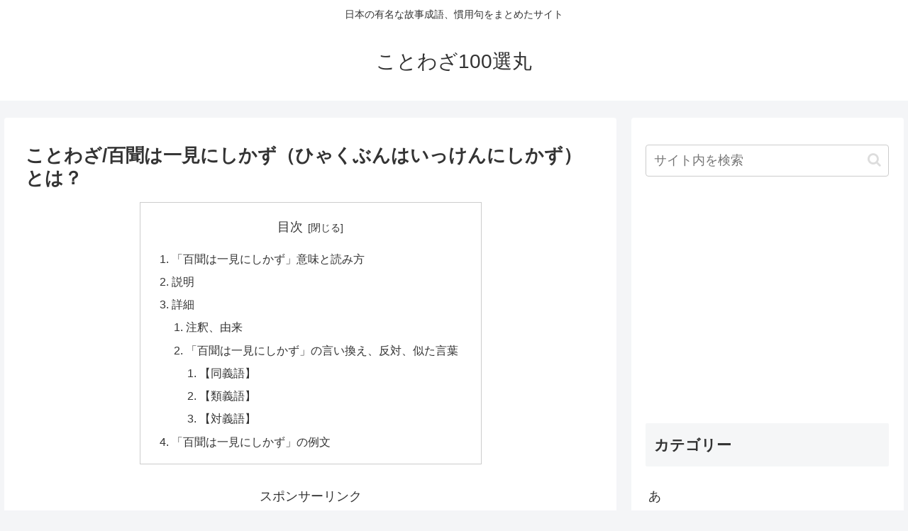

--- FILE ---
content_type: text/html; charset=utf-8
request_url: https://www.google.com/recaptcha/api2/aframe
body_size: 265
content:
<!DOCTYPE HTML><html><head><meta http-equiv="content-type" content="text/html; charset=UTF-8"></head><body><script nonce="cpUJm93Qu-5d39odUA3ALw">/** Anti-fraud and anti-abuse applications only. See google.com/recaptcha */ try{var clients={'sodar':'https://pagead2.googlesyndication.com/pagead/sodar?'};window.addEventListener("message",function(a){try{if(a.source===window.parent){var b=JSON.parse(a.data);var c=clients[b['id']];if(c){var d=document.createElement('img');d.src=c+b['params']+'&rc='+(localStorage.getItem("rc::a")?sessionStorage.getItem("rc::b"):"");window.document.body.appendChild(d);sessionStorage.setItem("rc::e",parseInt(sessionStorage.getItem("rc::e")||0)+1);localStorage.setItem("rc::h",'1768806342807');}}}catch(b){}});window.parent.postMessage("_grecaptcha_ready", "*");}catch(b){}</script></body></html>